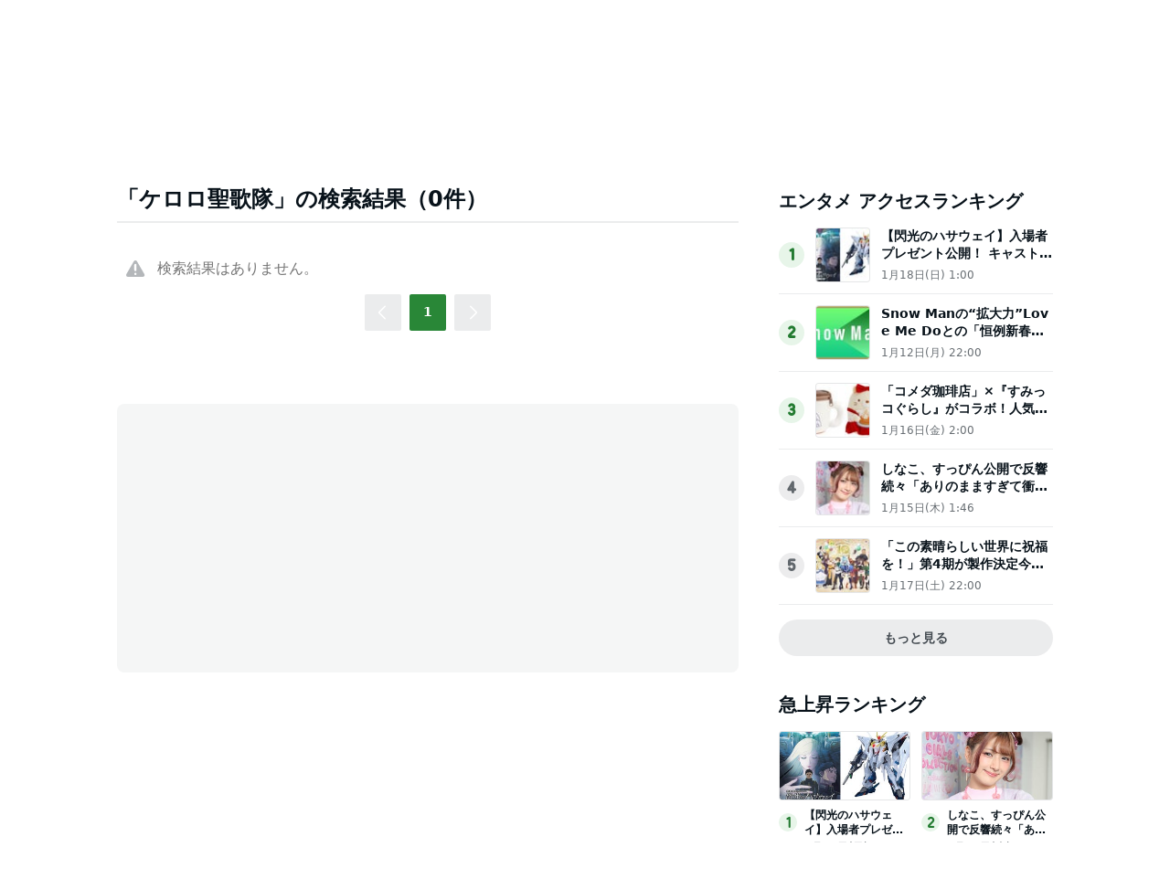

--- FILE ---
content_type: text/html; charset=utf-8
request_url: https://www.google.com/recaptcha/api2/aframe
body_size: 255
content:
<!DOCTYPE HTML><html><head><meta http-equiv="content-type" content="text/html; charset=UTF-8"></head><body><script nonce="BtxslJSFTrgc6io4bq9g6Q">/** Anti-fraud and anti-abuse applications only. See google.com/recaptcha */ try{var clients={'sodar':'https://pagead2.googlesyndication.com/pagead/sodar?'};window.addEventListener("message",function(a){try{if(a.source===window.parent){var b=JSON.parse(a.data);var c=clients[b['id']];if(c){var d=document.createElement('img');d.src=c+b['params']+'&rc='+(localStorage.getItem("rc::a")?sessionStorage.getItem("rc::b"):"");window.document.body.appendChild(d);sessionStorage.setItem("rc::e",parseInt(sessionStorage.getItem("rc::e")||0)+1);localStorage.setItem("rc::h",'1768793424604');}}}catch(b){}});window.parent.postMessage("_grecaptcha_ready", "*");}catch(b){}</script></body></html>

--- FILE ---
content_type: application/javascript; charset=utf-8
request_url: https://fundingchoicesmessages.google.com/f/AGSKWxW2JdxKBmkvmf3sHc9Wd57X21P81czZirciCfCfCIK1Jyiu2c0yVx-joO4QZ5kkZpHIMKndSJOq05hkCT82a_QylnxHze4KgkzHdvgAgYtbk7eAZX3y0CTqimzurNS7aE9i3pxwNTReM5WT-KXn27biJ9B1osO3u-OXKnz5ixDeWU9vJ2-A4O3EhzaB/__adengine_/doubleclickads?-native-ad//glam_ads./advertbanner.
body_size: -1290
content:
window['8b96a557-7f93-417c-a8f2-15a60dcc2706'] = true;